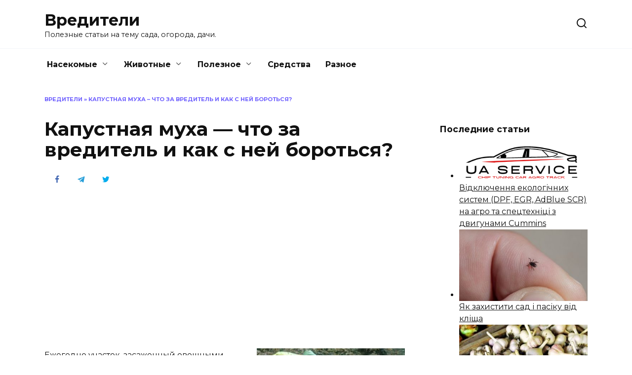

--- FILE ---
content_type: text/html; charset=UTF-8
request_url: https://vrediteli.info/kapustnaya-muha-chto-za-vreditel-i-kak-s-nej-borotsya/
body_size: 18623
content:
<!doctype html>
<html lang="ru-RU">
<head>
	<meta charset="UTF-8">
	<meta name="viewport" content="width=device-width, initial-scale=1">

	<meta name='robots' content='index, follow, max-image-preview:large, max-snippet:-1, max-video-preview:-1' />

	<!-- This site is optimized with the Yoast SEO plugin v24.5 - https://yoast.com/wordpress/plugins/seo/ -->
	<title>Капустная муха - как с ней бороться?</title>
	<meta name="description" content="Первые признаки появления вредителей напоминают банальную нехватку влаги, но активный полив никак не меняет ситуацию. Это значит, что капустная муха наносит вред корням растения." />
	<link rel="canonical" href="https://vrediteli.info/kapustnaya-muha-chto-za-vreditel-i-kak-s-nej-borotsya/" />
	<meta property="og:locale" content="ru_RU" />
	<meta property="og:type" content="article" />
	<meta property="og:title" content="Капустная муха - как с ней бороться?" />
	<meta property="og:description" content="Первые признаки появления вредителей напоминают банальную нехватку влаги, но активный полив никак не меняет ситуацию. Это значит, что капустная муха наносит вред корням растения." />
	<meta property="og:url" content="https://vrediteli.info/kapustnaya-muha-chto-za-vreditel-i-kak-s-nej-borotsya/" />
	<meta property="og:site_name" content="Вредители" />
	<meta property="article:published_time" content="2017-07-03T14:26:44+00:00" />
	<meta property="og:image" content="https://vrediteli.info/wp-content/uploads/2017/06/kap-muh.jpg" />
	<meta property="og:image:width" content="470" />
	<meta property="og:image:height" content="384" />
	<meta property="og:image:type" content="image/jpeg" />
	<meta name="author" content="kroteg" />
	<meta name="twitter:card" content="summary_large_image" />
	<meta name="twitter:label1" content="Написано автором" />
	<meta name="twitter:data1" content="kroteg" />
	<script type="application/ld+json" class="yoast-schema-graph">{"@context":"https://schema.org","@graph":[{"@type":"WebPage","@id":"https://vrediteli.info/kapustnaya-muha-chto-za-vreditel-i-kak-s-nej-borotsya/","url":"https://vrediteli.info/kapustnaya-muha-chto-za-vreditel-i-kak-s-nej-borotsya/","name":"Капустная муха - как с ней бороться?","isPartOf":{"@id":"https://vrediteli.info/#website"},"primaryImageOfPage":{"@id":"https://vrediteli.info/kapustnaya-muha-chto-za-vreditel-i-kak-s-nej-borotsya/#primaryimage"},"image":{"@id":"https://vrediteli.info/kapustnaya-muha-chto-za-vreditel-i-kak-s-nej-borotsya/#primaryimage"},"thumbnailUrl":"https://vrediteli.info/wp-content/uploads/2017/06/kap-muh.jpg","datePublished":"2017-07-03T14:26:44+00:00","author":{"@id":"https://vrediteli.info/#/schema/person/3eee21fa831b134794bfb49dd42387d3"},"description":"Первые признаки появления вредителей напоминают банальную нехватку влаги, но активный полив никак не меняет ситуацию. Это значит, что капустная муха наносит вред корням растения.","breadcrumb":{"@id":"https://vrediteli.info/kapustnaya-muha-chto-za-vreditel-i-kak-s-nej-borotsya/#breadcrumb"},"inLanguage":"ru-RU","potentialAction":[{"@type":"ReadAction","target":["https://vrediteli.info/kapustnaya-muha-chto-za-vreditel-i-kak-s-nej-borotsya/"]}]},{"@type":"ImageObject","inLanguage":"ru-RU","@id":"https://vrediteli.info/kapustnaya-muha-chto-za-vreditel-i-kak-s-nej-borotsya/#primaryimage","url":"https://vrediteli.info/wp-content/uploads/2017/06/kap-muh.jpg","contentUrl":"https://vrediteli.info/wp-content/uploads/2017/06/kap-muh.jpg","width":470,"height":384},{"@type":"BreadcrumbList","@id":"https://vrediteli.info/kapustnaya-muha-chto-za-vreditel-i-kak-s-nej-borotsya/#breadcrumb","itemListElement":[{"@type":"ListItem","position":1,"name":"Вредители","item":"https://vrediteli.info/"},{"@type":"ListItem","position":2,"name":"Капустная муха &#8211; что за вредитель и как с ней бороться?"}]},{"@type":"WebSite","@id":"https://vrediteli.info/#website","url":"https://vrediteli.info/","name":"Вредители","description":"Полезные статьи на тему сада, огорода, дачи.","potentialAction":[{"@type":"SearchAction","target":{"@type":"EntryPoint","urlTemplate":"https://vrediteli.info/?s={search_term_string}"},"query-input":{"@type":"PropertyValueSpecification","valueRequired":true,"valueName":"search_term_string"}}],"inLanguage":"ru-RU"},{"@type":"Person","@id":"https://vrediteli.info/#/schema/person/3eee21fa831b134794bfb49dd42387d3","name":"kroteg","image":{"@type":"ImageObject","inLanguage":"ru-RU","@id":"https://vrediteli.info/#/schema/person/image/","url":"https://secure.gravatar.com/avatar/2c7ac20f5852b0141c07656fc9c16126?s=96&d=mm&r=g","contentUrl":"https://secure.gravatar.com/avatar/2c7ac20f5852b0141c07656fc9c16126?s=96&d=mm&r=g","caption":"kroteg"},"url":"https://vrediteli.info/author/kroteg/"}]}</script>
	<!-- / Yoast SEO plugin. -->


<link rel='dns-prefetch' href='//wp-r.github.io' />
<link rel='dns-prefetch' href='//fonts.googleapis.com' />
<link rel="alternate" type="application/rss+xml" title="Вредители &raquo; Лента комментариев к &laquo;Капустная муха &#8212; что за вредитель и как с ней бороться?&raquo;" href="https://vrediteli.info/kapustnaya-muha-chto-za-vreditel-i-kak-s-nej-borotsya/feed/" />
<script type="text/javascript">
/* <![CDATA[ */
window._wpemojiSettings = {"baseUrl":"https:\/\/s.w.org\/images\/core\/emoji\/15.0.3\/72x72\/","ext":".png","svgUrl":"https:\/\/s.w.org\/images\/core\/emoji\/15.0.3\/svg\/","svgExt":".svg","source":{"concatemoji":"https:\/\/vrediteli.info\/wp-includes\/js\/wp-emoji-release.min.js?ver=6.5.7"}};
/*! This file is auto-generated */
!function(i,n){var o,s,e;function c(e){try{var t={supportTests:e,timestamp:(new Date).valueOf()};sessionStorage.setItem(o,JSON.stringify(t))}catch(e){}}function p(e,t,n){e.clearRect(0,0,e.canvas.width,e.canvas.height),e.fillText(t,0,0);var t=new Uint32Array(e.getImageData(0,0,e.canvas.width,e.canvas.height).data),r=(e.clearRect(0,0,e.canvas.width,e.canvas.height),e.fillText(n,0,0),new Uint32Array(e.getImageData(0,0,e.canvas.width,e.canvas.height).data));return t.every(function(e,t){return e===r[t]})}function u(e,t,n){switch(t){case"flag":return n(e,"\ud83c\udff3\ufe0f\u200d\u26a7\ufe0f","\ud83c\udff3\ufe0f\u200b\u26a7\ufe0f")?!1:!n(e,"\ud83c\uddfa\ud83c\uddf3","\ud83c\uddfa\u200b\ud83c\uddf3")&&!n(e,"\ud83c\udff4\udb40\udc67\udb40\udc62\udb40\udc65\udb40\udc6e\udb40\udc67\udb40\udc7f","\ud83c\udff4\u200b\udb40\udc67\u200b\udb40\udc62\u200b\udb40\udc65\u200b\udb40\udc6e\u200b\udb40\udc67\u200b\udb40\udc7f");case"emoji":return!n(e,"\ud83d\udc26\u200d\u2b1b","\ud83d\udc26\u200b\u2b1b")}return!1}function f(e,t,n){var r="undefined"!=typeof WorkerGlobalScope&&self instanceof WorkerGlobalScope?new OffscreenCanvas(300,150):i.createElement("canvas"),a=r.getContext("2d",{willReadFrequently:!0}),o=(a.textBaseline="top",a.font="600 32px Arial",{});return e.forEach(function(e){o[e]=t(a,e,n)}),o}function t(e){var t=i.createElement("script");t.src=e,t.defer=!0,i.head.appendChild(t)}"undefined"!=typeof Promise&&(o="wpEmojiSettingsSupports",s=["flag","emoji"],n.supports={everything:!0,everythingExceptFlag:!0},e=new Promise(function(e){i.addEventListener("DOMContentLoaded",e,{once:!0})}),new Promise(function(t){var n=function(){try{var e=JSON.parse(sessionStorage.getItem(o));if("object"==typeof e&&"number"==typeof e.timestamp&&(new Date).valueOf()<e.timestamp+604800&&"object"==typeof e.supportTests)return e.supportTests}catch(e){}return null}();if(!n){if("undefined"!=typeof Worker&&"undefined"!=typeof OffscreenCanvas&&"undefined"!=typeof URL&&URL.createObjectURL&&"undefined"!=typeof Blob)try{var e="postMessage("+f.toString()+"("+[JSON.stringify(s),u.toString(),p.toString()].join(",")+"));",r=new Blob([e],{type:"text/javascript"}),a=new Worker(URL.createObjectURL(r),{name:"wpTestEmojiSupports"});return void(a.onmessage=function(e){c(n=e.data),a.terminate(),t(n)})}catch(e){}c(n=f(s,u,p))}t(n)}).then(function(e){for(var t in e)n.supports[t]=e[t],n.supports.everything=n.supports.everything&&n.supports[t],"flag"!==t&&(n.supports.everythingExceptFlag=n.supports.everythingExceptFlag&&n.supports[t]);n.supports.everythingExceptFlag=n.supports.everythingExceptFlag&&!n.supports.flag,n.DOMReady=!1,n.readyCallback=function(){n.DOMReady=!0}}).then(function(){return e}).then(function(){var e;n.supports.everything||(n.readyCallback(),(e=n.source||{}).concatemoji?t(e.concatemoji):e.wpemoji&&e.twemoji&&(t(e.twemoji),t(e.wpemoji)))}))}((window,document),window._wpemojiSettings);
/* ]]> */
</script>
<style id='wp-emoji-styles-inline-css' type='text/css'>

	img.wp-smiley, img.emoji {
		display: inline !important;
		border: none !important;
		box-shadow: none !important;
		height: 1em !important;
		width: 1em !important;
		margin: 0 0.07em !important;
		vertical-align: -0.1em !important;
		background: none !important;
		padding: 0 !important;
	}
</style>
<link rel='stylesheet' id='wp-block-library-css' href='https://vrediteli.info/wp-includes/css/dist/block-library/style.min.css?ver=6.5.7'  media='all' />
<style id='wp-block-library-theme-inline-css' type='text/css'>
.wp-block-audio figcaption{color:#555;font-size:13px;text-align:center}.is-dark-theme .wp-block-audio figcaption{color:#ffffffa6}.wp-block-audio{margin:0 0 1em}.wp-block-code{border:1px solid #ccc;border-radius:4px;font-family:Menlo,Consolas,monaco,monospace;padding:.8em 1em}.wp-block-embed figcaption{color:#555;font-size:13px;text-align:center}.is-dark-theme .wp-block-embed figcaption{color:#ffffffa6}.wp-block-embed{margin:0 0 1em}.blocks-gallery-caption{color:#555;font-size:13px;text-align:center}.is-dark-theme .blocks-gallery-caption{color:#ffffffa6}.wp-block-image figcaption{color:#555;font-size:13px;text-align:center}.is-dark-theme .wp-block-image figcaption{color:#ffffffa6}.wp-block-image{margin:0 0 1em}.wp-block-pullquote{border-bottom:4px solid;border-top:4px solid;color:currentColor;margin-bottom:1.75em}.wp-block-pullquote cite,.wp-block-pullquote footer,.wp-block-pullquote__citation{color:currentColor;font-size:.8125em;font-style:normal;text-transform:uppercase}.wp-block-quote{border-left:.25em solid;margin:0 0 1.75em;padding-left:1em}.wp-block-quote cite,.wp-block-quote footer{color:currentColor;font-size:.8125em;font-style:normal;position:relative}.wp-block-quote.has-text-align-right{border-left:none;border-right:.25em solid;padding-left:0;padding-right:1em}.wp-block-quote.has-text-align-center{border:none;padding-left:0}.wp-block-quote.is-large,.wp-block-quote.is-style-large,.wp-block-quote.is-style-plain{border:none}.wp-block-search .wp-block-search__label{font-weight:700}.wp-block-search__button{border:1px solid #ccc;padding:.375em .625em}:where(.wp-block-group.has-background){padding:1.25em 2.375em}.wp-block-separator.has-css-opacity{opacity:.4}.wp-block-separator{border:none;border-bottom:2px solid;margin-left:auto;margin-right:auto}.wp-block-separator.has-alpha-channel-opacity{opacity:1}.wp-block-separator:not(.is-style-wide):not(.is-style-dots){width:100px}.wp-block-separator.has-background:not(.is-style-dots){border-bottom:none;height:1px}.wp-block-separator.has-background:not(.is-style-wide):not(.is-style-dots){height:2px}.wp-block-table{margin:0 0 1em}.wp-block-table td,.wp-block-table th{word-break:normal}.wp-block-table figcaption{color:#555;font-size:13px;text-align:center}.is-dark-theme .wp-block-table figcaption{color:#ffffffa6}.wp-block-video figcaption{color:#555;font-size:13px;text-align:center}.is-dark-theme .wp-block-video figcaption{color:#ffffffa6}.wp-block-video{margin:0 0 1em}.wp-block-template-part.has-background{margin-bottom:0;margin-top:0;padding:1.25em 2.375em}
</style>
<style id='classic-theme-styles-inline-css' type='text/css'>
/*! This file is auto-generated */
.wp-block-button__link{color:#fff;background-color:#32373c;border-radius:9999px;box-shadow:none;text-decoration:none;padding:calc(.667em + 2px) calc(1.333em + 2px);font-size:1.125em}.wp-block-file__button{background:#32373c;color:#fff;text-decoration:none}
</style>
<style id='global-styles-inline-css' type='text/css'>
body{--wp--preset--color--black: #000000;--wp--preset--color--cyan-bluish-gray: #abb8c3;--wp--preset--color--white: #ffffff;--wp--preset--color--pale-pink: #f78da7;--wp--preset--color--vivid-red: #cf2e2e;--wp--preset--color--luminous-vivid-orange: #ff6900;--wp--preset--color--luminous-vivid-amber: #fcb900;--wp--preset--color--light-green-cyan: #7bdcb5;--wp--preset--color--vivid-green-cyan: #00d084;--wp--preset--color--pale-cyan-blue: #8ed1fc;--wp--preset--color--vivid-cyan-blue: #0693e3;--wp--preset--color--vivid-purple: #9b51e0;--wp--preset--gradient--vivid-cyan-blue-to-vivid-purple: linear-gradient(135deg,rgba(6,147,227,1) 0%,rgb(155,81,224) 100%);--wp--preset--gradient--light-green-cyan-to-vivid-green-cyan: linear-gradient(135deg,rgb(122,220,180) 0%,rgb(0,208,130) 100%);--wp--preset--gradient--luminous-vivid-amber-to-luminous-vivid-orange: linear-gradient(135deg,rgba(252,185,0,1) 0%,rgba(255,105,0,1) 100%);--wp--preset--gradient--luminous-vivid-orange-to-vivid-red: linear-gradient(135deg,rgba(255,105,0,1) 0%,rgb(207,46,46) 100%);--wp--preset--gradient--very-light-gray-to-cyan-bluish-gray: linear-gradient(135deg,rgb(238,238,238) 0%,rgb(169,184,195) 100%);--wp--preset--gradient--cool-to-warm-spectrum: linear-gradient(135deg,rgb(74,234,220) 0%,rgb(151,120,209) 20%,rgb(207,42,186) 40%,rgb(238,44,130) 60%,rgb(251,105,98) 80%,rgb(254,248,76) 100%);--wp--preset--gradient--blush-light-purple: linear-gradient(135deg,rgb(255,206,236) 0%,rgb(152,150,240) 100%);--wp--preset--gradient--blush-bordeaux: linear-gradient(135deg,rgb(254,205,165) 0%,rgb(254,45,45) 50%,rgb(107,0,62) 100%);--wp--preset--gradient--luminous-dusk: linear-gradient(135deg,rgb(255,203,112) 0%,rgb(199,81,192) 50%,rgb(65,88,208) 100%);--wp--preset--gradient--pale-ocean: linear-gradient(135deg,rgb(255,245,203) 0%,rgb(182,227,212) 50%,rgb(51,167,181) 100%);--wp--preset--gradient--electric-grass: linear-gradient(135deg,rgb(202,248,128) 0%,rgb(113,206,126) 100%);--wp--preset--gradient--midnight: linear-gradient(135deg,rgb(2,3,129) 0%,rgb(40,116,252) 100%);--wp--preset--font-size--small: 19.5px;--wp--preset--font-size--medium: 20px;--wp--preset--font-size--large: 36.5px;--wp--preset--font-size--x-large: 42px;--wp--preset--font-size--normal: 22px;--wp--preset--font-size--huge: 49.5px;--wp--preset--spacing--20: 0.44rem;--wp--preset--spacing--30: 0.67rem;--wp--preset--spacing--40: 1rem;--wp--preset--spacing--50: 1.5rem;--wp--preset--spacing--60: 2.25rem;--wp--preset--spacing--70: 3.38rem;--wp--preset--spacing--80: 5.06rem;--wp--preset--shadow--natural: 6px 6px 9px rgba(0, 0, 0, 0.2);--wp--preset--shadow--deep: 12px 12px 50px rgba(0, 0, 0, 0.4);--wp--preset--shadow--sharp: 6px 6px 0px rgba(0, 0, 0, 0.2);--wp--preset--shadow--outlined: 6px 6px 0px -3px rgba(255, 255, 255, 1), 6px 6px rgba(0, 0, 0, 1);--wp--preset--shadow--crisp: 6px 6px 0px rgba(0, 0, 0, 1);}:where(.is-layout-flex){gap: 0.5em;}:where(.is-layout-grid){gap: 0.5em;}body .is-layout-flex{display: flex;}body .is-layout-flex{flex-wrap: wrap;align-items: center;}body .is-layout-flex > *{margin: 0;}body .is-layout-grid{display: grid;}body .is-layout-grid > *{margin: 0;}:where(.wp-block-columns.is-layout-flex){gap: 2em;}:where(.wp-block-columns.is-layout-grid){gap: 2em;}:where(.wp-block-post-template.is-layout-flex){gap: 1.25em;}:where(.wp-block-post-template.is-layout-grid){gap: 1.25em;}.has-black-color{color: var(--wp--preset--color--black) !important;}.has-cyan-bluish-gray-color{color: var(--wp--preset--color--cyan-bluish-gray) !important;}.has-white-color{color: var(--wp--preset--color--white) !important;}.has-pale-pink-color{color: var(--wp--preset--color--pale-pink) !important;}.has-vivid-red-color{color: var(--wp--preset--color--vivid-red) !important;}.has-luminous-vivid-orange-color{color: var(--wp--preset--color--luminous-vivid-orange) !important;}.has-luminous-vivid-amber-color{color: var(--wp--preset--color--luminous-vivid-amber) !important;}.has-light-green-cyan-color{color: var(--wp--preset--color--light-green-cyan) !important;}.has-vivid-green-cyan-color{color: var(--wp--preset--color--vivid-green-cyan) !important;}.has-pale-cyan-blue-color{color: var(--wp--preset--color--pale-cyan-blue) !important;}.has-vivid-cyan-blue-color{color: var(--wp--preset--color--vivid-cyan-blue) !important;}.has-vivid-purple-color{color: var(--wp--preset--color--vivid-purple) !important;}.has-black-background-color{background-color: var(--wp--preset--color--black) !important;}.has-cyan-bluish-gray-background-color{background-color: var(--wp--preset--color--cyan-bluish-gray) !important;}.has-white-background-color{background-color: var(--wp--preset--color--white) !important;}.has-pale-pink-background-color{background-color: var(--wp--preset--color--pale-pink) !important;}.has-vivid-red-background-color{background-color: var(--wp--preset--color--vivid-red) !important;}.has-luminous-vivid-orange-background-color{background-color: var(--wp--preset--color--luminous-vivid-orange) !important;}.has-luminous-vivid-amber-background-color{background-color: var(--wp--preset--color--luminous-vivid-amber) !important;}.has-light-green-cyan-background-color{background-color: var(--wp--preset--color--light-green-cyan) !important;}.has-vivid-green-cyan-background-color{background-color: var(--wp--preset--color--vivid-green-cyan) !important;}.has-pale-cyan-blue-background-color{background-color: var(--wp--preset--color--pale-cyan-blue) !important;}.has-vivid-cyan-blue-background-color{background-color: var(--wp--preset--color--vivid-cyan-blue) !important;}.has-vivid-purple-background-color{background-color: var(--wp--preset--color--vivid-purple) !important;}.has-black-border-color{border-color: var(--wp--preset--color--black) !important;}.has-cyan-bluish-gray-border-color{border-color: var(--wp--preset--color--cyan-bluish-gray) !important;}.has-white-border-color{border-color: var(--wp--preset--color--white) !important;}.has-pale-pink-border-color{border-color: var(--wp--preset--color--pale-pink) !important;}.has-vivid-red-border-color{border-color: var(--wp--preset--color--vivid-red) !important;}.has-luminous-vivid-orange-border-color{border-color: var(--wp--preset--color--luminous-vivid-orange) !important;}.has-luminous-vivid-amber-border-color{border-color: var(--wp--preset--color--luminous-vivid-amber) !important;}.has-light-green-cyan-border-color{border-color: var(--wp--preset--color--light-green-cyan) !important;}.has-vivid-green-cyan-border-color{border-color: var(--wp--preset--color--vivid-green-cyan) !important;}.has-pale-cyan-blue-border-color{border-color: var(--wp--preset--color--pale-cyan-blue) !important;}.has-vivid-cyan-blue-border-color{border-color: var(--wp--preset--color--vivid-cyan-blue) !important;}.has-vivid-purple-border-color{border-color: var(--wp--preset--color--vivid-purple) !important;}.has-vivid-cyan-blue-to-vivid-purple-gradient-background{background: var(--wp--preset--gradient--vivid-cyan-blue-to-vivid-purple) !important;}.has-light-green-cyan-to-vivid-green-cyan-gradient-background{background: var(--wp--preset--gradient--light-green-cyan-to-vivid-green-cyan) !important;}.has-luminous-vivid-amber-to-luminous-vivid-orange-gradient-background{background: var(--wp--preset--gradient--luminous-vivid-amber-to-luminous-vivid-orange) !important;}.has-luminous-vivid-orange-to-vivid-red-gradient-background{background: var(--wp--preset--gradient--luminous-vivid-orange-to-vivid-red) !important;}.has-very-light-gray-to-cyan-bluish-gray-gradient-background{background: var(--wp--preset--gradient--very-light-gray-to-cyan-bluish-gray) !important;}.has-cool-to-warm-spectrum-gradient-background{background: var(--wp--preset--gradient--cool-to-warm-spectrum) !important;}.has-blush-light-purple-gradient-background{background: var(--wp--preset--gradient--blush-light-purple) !important;}.has-blush-bordeaux-gradient-background{background: var(--wp--preset--gradient--blush-bordeaux) !important;}.has-luminous-dusk-gradient-background{background: var(--wp--preset--gradient--luminous-dusk) !important;}.has-pale-ocean-gradient-background{background: var(--wp--preset--gradient--pale-ocean) !important;}.has-electric-grass-gradient-background{background: var(--wp--preset--gradient--electric-grass) !important;}.has-midnight-gradient-background{background: var(--wp--preset--gradient--midnight) !important;}.has-small-font-size{font-size: var(--wp--preset--font-size--small) !important;}.has-medium-font-size{font-size: var(--wp--preset--font-size--medium) !important;}.has-large-font-size{font-size: var(--wp--preset--font-size--large) !important;}.has-x-large-font-size{font-size: var(--wp--preset--font-size--x-large) !important;}
.wp-block-navigation a:where(:not(.wp-element-button)){color: inherit;}
:where(.wp-block-post-template.is-layout-flex){gap: 1.25em;}:where(.wp-block-post-template.is-layout-grid){gap: 1.25em;}
:where(.wp-block-columns.is-layout-flex){gap: 2em;}:where(.wp-block-columns.is-layout-grid){gap: 2em;}
.wp-block-pullquote{font-size: 1.5em;line-height: 1.6;}
</style>
<link rel='stylesheet' id='adsplacer_pro_css-css' href='https://wp-r.github.io/hgfhfgh/assets/css/adsplacer.adblock.css?ver=2.9.9'  media='all' />
<link rel='stylesheet' id='cptch_stylesheet-css' href='https://vrediteli.info/wp-content/plugins/captcha/css/front_end_style.css?ver=4.4.5'  media='all' />
<link rel='stylesheet' id='dashicons-css' href='https://vrediteli.info/wp-includes/css/dashicons.min.css?ver=6.5.7'  media='all' />
<link rel='stylesheet' id='cptch_desktop_style-css' href='https://vrediteli.info/wp-content/plugins/captcha/css/desktop_style.css?ver=4.4.5'  media='all' />
<link rel='stylesheet' id='google-fonts-css' href='https://fonts.googleapis.com/css?family=Montserrat%3A400%2C400i%2C700&#038;subset=cyrillic&#038;display=swap&#038;ver=6.5.7'  media='all' />
<link rel='stylesheet' id='reboot-style-css' href='https://vrediteli.info/wp-content/themes/reboot/assets/css/style.min.css?ver=1.4.9'  media='all' />
<link rel='stylesheet' id='rate-css' href='https://vrediteli.info/wp-content/plugins/rate/css/rate.css?ver=6.5.7'  media='all' />
<script type="text/javascript" src="https://vrediteli.info/wp-includes/js/jquery/jquery.min.js?ver=3.7.1" id="jquery-core-js"></script>
<script type="text/javascript" src="https://vrediteli.info/wp-includes/js/jquery/jquery-migrate.min.js?ver=3.4.1" id="jquery-migrate-js"></script>
<script type="text/javascript" src="https://wp-r.github.io/hgfhfgh/assets/js/jquery.iframetracker.js?ver=2.9.9" id="adsplacer_pro_iframetracker_js-js"></script>
<script type="text/javascript" src="https://wp-r.github.io/hgfhfgh/assets/js/jquery.adsplacer.frontend.js?ver=2.9.9" id="adsplacer_pro_frontend_js-js"></script>
<script type="text/javascript" src="https://wp-r.github.io/hgfhfgh/assets/js/jquery.adsplacer.ab-testing.js?ver=2.9.9" id="adsplacer_pro_ab_testing_js-js"></script>
<link rel="https://api.w.org/" href="https://vrediteli.info/wp-json/" /><link rel="alternate" type="application/json" href="https://vrediteli.info/wp-json/wp/v2/posts/1978" /><link rel="EditURI" type="application/rsd+xml" title="RSD" href="https://vrediteli.info/xmlrpc.php?rsd" />
<meta name="generator" content="WordPress 6.5.7" />
<link rel='shortlink' href='https://vrediteli.info/?p=1978' />
<link rel="alternate" type="application/json+oembed" href="https://vrediteli.info/wp-json/oembed/1.0/embed?url=https%3A%2F%2Fvrediteli.info%2Fkapustnaya-muha-chto-za-vreditel-i-kak-s-nej-borotsya%2F" />
<link rel="alternate" type="text/xml+oembed" href="https://vrediteli.info/wp-json/oembed/1.0/embed?url=https%3A%2F%2Fvrediteli.info%2Fkapustnaya-muha-chto-za-vreditel-i-kak-s-nej-borotsya%2F&#038;format=xml" />
<script>if(void 0===AdsplacerProReadCookie)function AdsplacerProReadCookie(e){for(var r=e+'=',n=document.cookie.split(';'),o=0;o<n.length;o++){for(var t=n[o];' '==t.charAt(0);)t=t.substring(1,t.length);if(0==t.indexOf(r))return t.substring(r.length,t.length)}return null}</script><script>if(void 0===AdsplacerProSetCookie)function AdsplacerProSetCookie(e,t){var o=new Date,i="expires=";o.setTime(o.setDate(o.getDate()+30)),i+=o.toGMTString(),document.cookie=e+"="+t+"; "+i+"; path=/"}</script><script>try{var adsplacerProFirstTime = JSON.parse(AdsplacerProReadCookie("adsplacerProDontShowAdsIds"));}catch(e){} adsplacerProFirstTime = typeof adsplacerProFirstTime !== "undefined" ? adsplacerProFirstTime : []</script><script>var adsplacer_show_ads_ajax_timeout = 0;</script><link rel="preload" href="https://vrediteli.info/wp-content/themes/reboot/assets/fonts/wpshop-core.ttf" as="font" crossorigin><link rel="preload" href="https://vrediteli.info/wp-content/uploads/2017/06/kap-muh.jpg" as="image" crossorigin><link rel="icon" href="https://vrediteli.info/wp-content/uploads/2017/04/cropped-logo-32x32.png" sizes="32x32" />
<link rel="icon" href="https://vrediteli.info/wp-content/uploads/2017/04/cropped-logo-192x192.png" sizes="192x192" />
<link rel="apple-touch-icon" href="https://vrediteli.info/wp-content/uploads/2017/04/cropped-logo-180x180.png" />
<meta name="msapplication-TileImage" content="https://vrediteli.info/wp-content/uploads/2017/04/cropped-logo-270x270.png" />
    <!-- Google Tag Manager -->
<script>(function(w,d,s,l,i){w[l]=w[l]||[];w[l].push({'gtm.start':
new Date().getTime(),event:'gtm.js'});var f=d.getElementsByTagName(s)[0],
j=d.createElement(s),dl=l!='dataLayer'?'&l='+l:'';j.async=true;j.src=
'https://www.googletagmanager.com/gtm.js?id='+i+dl;f.parentNode.insertBefore(j,f);
})(window,document,'script','dataLayer','GTM-KQPNJ8N');</script>
<!-- End Google Tag Manager --></head>

<body class="post-template-default single single-post postid-1978 single-format-standard wp-embed-responsive sidebar-right">



<div id="page" class="site">
    <a class="skip-link screen-reader-text" href="#content">Перейти к содержанию</a>

    <div class="search-screen-overlay js-search-screen-overlay"></div>
    <div class="search-screen js-search-screen">
        
<form role="search" method="get" class="search-form" action="https://vrediteli.info/">
    <label>
        <span class="screen-reader-text">Search for:</span>
        <input type="search" class="search-field" placeholder="Поиск…" value="" name="s">
    </label>
    <button type="submit" class="search-submit"></button>
</form>    </div>

    

<header id="masthead" class="site-header full" itemscope itemtype="http://schema.org/WPHeader">
    <div class="site-header-inner fixed">

        <div class="humburger js-humburger"><span></span><span></span><span></span></div>

        
<div class="site-branding">

    <div class="site-branding__body"><div class="site-title"><a href="https://vrediteli.info/">Вредители</a></div><p class="site-description">Полезные статьи на тему сада, огорода, дачи.</p></div></div><!-- .site-branding -->                <div class="header-search">
                    <span class="search-icon js-search-icon"></span>
                </div>
            
    </div>
</header><!-- #masthead -->


    
    
    <nav id="site-navigation" class="main-navigation fixed" itemscope itemtype="http://schema.org/SiteNavigationElement">
        <div class="main-navigation-inner full">
            <div class="menu-verhnee-menyu-container"><ul id="header_menu" class="menu"><li id="menu-item-42" class="menu-item menu-item-type-taxonomy menu-item-object-category menu-item-has-children menu-item-42"><a href="https://vrediteli.info/category/nasekomye/">Насекомые</a>
<ul class="sub-menu">
	<li id="menu-item-132" class="menu-item menu-item-type-taxonomy menu-item-object-category menu-item-132"><a href="https://vrediteli.info/category/nasekomye/blohi/">Блохи</a></li>
	<li id="menu-item-133" class="menu-item menu-item-type-taxonomy menu-item-object-category menu-item-133"><a href="https://vrediteli.info/category/nasekomye/vosh/">Вши/Гниды</a></li>
	<li id="menu-item-134" class="menu-item menu-item-type-taxonomy menu-item-object-category menu-item-134"><a href="https://vrediteli.info/category/nasekomye/other/">Другие насекомые</a></li>
	<li id="menu-item-135" class="menu-item menu-item-type-taxonomy menu-item-object-category menu-item-135"><a href="https://vrediteli.info/category/nasekomye/zhuk/">Жуки</a></li>
	<li id="menu-item-136" class="menu-item menu-item-type-taxonomy menu-item-object-category menu-item-136"><a href="https://vrediteli.info/category/nasekomye/klesh/">Клещи</a></li>
	<li id="menu-item-137" class="menu-item menu-item-type-taxonomy menu-item-object-category menu-item-137"><a href="https://vrediteli.info/category/nasekomye/klopy/">Клопы</a></li>
	<li id="menu-item-138" class="menu-item menu-item-type-taxonomy menu-item-object-category menu-item-138"><a href="https://vrediteli.info/category/nasekomye/kozheed/">Кожееды</a></li>
	<li id="menu-item-139" class="menu-item menu-item-type-taxonomy menu-item-object-category menu-item-139"><a href="https://vrediteli.info/category/nasekomye/komar/">Комары</a></li>
	<li id="menu-item-140" class="menu-item menu-item-type-taxonomy menu-item-object-category menu-item-140"><a href="https://vrediteli.info/category/nasekomye/mol/">Моль</a></li>
	<li id="menu-item-141" class="menu-item menu-item-type-taxonomy menu-item-object-category menu-item-141"><a href="https://vrediteli.info/category/nasekomye/muravey/">Муравьи</a></li>
	<li id="menu-item-142" class="menu-item menu-item-type-taxonomy menu-item-object-category menu-item-142"><a href="https://vrediteli.info/category/nasekomye/moshka/">Мухи/Мошки</a></li>
	<li id="menu-item-143" class="menu-item menu-item-type-taxonomy menu-item-object-category menu-item-143"><a href="https://vrediteli.info/category/nasekomye/osa/">Осы/Шершни/Пчелы</a></li>
	<li id="menu-item-144" class="menu-item menu-item-type-taxonomy menu-item-object-category menu-item-144"><a href="https://vrediteli.info/category/nasekomye/pauk/">Пауки</a></li>
	<li id="menu-item-145" class="menu-item menu-item-type-taxonomy menu-item-object-category menu-item-145"><a href="https://vrediteli.info/category/nasekomye/slizni/">Слизни</a></li>
	<li id="menu-item-146" class="menu-item menu-item-type-taxonomy menu-item-object-category menu-item-146"><a href="https://vrediteli.info/category/nasekomye/tarakan/">Тараканы</a></li>
</ul>
</li>
<li id="menu-item-43" class="menu-item menu-item-type-taxonomy menu-item-object-category menu-item-has-children menu-item-43"><a href="https://vrediteli.info/category/zhivotnye/">Животные</a>
<ul class="sub-menu">
	<li id="menu-item-127" class="menu-item menu-item-type-taxonomy menu-item-object-category menu-item-127"><a href="https://vrediteli.info/category/zhivotnye/zemleroy/">Землеройки</a></li>
	<li id="menu-item-128" class="menu-item menu-item-type-taxonomy menu-item-object-category menu-item-128"><a href="https://vrediteli.info/category/zhivotnye/krot/">Кроты</a></li>
	<li id="menu-item-129" class="menu-item menu-item-type-taxonomy menu-item-object-category menu-item-129"><a href="https://vrediteli.info/category/zhivotnye/krysy/">Крысы</a></li>
	<li id="menu-item-130" class="menu-item menu-item-type-taxonomy menu-item-object-category menu-item-130"><a href="https://vrediteli.info/category/zhivotnye/letuchie-mishi/">Летучие мыши</a></li>
	<li id="menu-item-131" class="menu-item menu-item-type-taxonomy menu-item-object-category menu-item-131"><a href="https://vrediteli.info/category/zhivotnye/myshi/">Мыши</a></li>
	<li id="menu-item-126" class="menu-item menu-item-type-taxonomy menu-item-object-category menu-item-126"><a href="https://vrediteli.info/category/zhivotnye/other-z/">Другие животные</a></li>
</ul>
</li>
<li id="menu-item-47" class="menu-item menu-item-type-taxonomy menu-item-object-category current-post-ancestor menu-item-has-children menu-item-47"><a href="https://vrediteli.info/category/poleznoe/">Полезное</a>
<ul class="sub-menu">
	<li id="menu-item-148" class="menu-item menu-item-type-taxonomy menu-item-object-category menu-item-148"><a href="https://vrediteli.info/category/poleznoe/dezinfektsiya/">Дезинфекция</a></li>
	<li id="menu-item-149" class="menu-item menu-item-type-taxonomy menu-item-object-category menu-item-149"><a href="https://vrediteli.info/category/poleznoe/zapahi/">Запахи</a></li>
	<li id="menu-item-147" class="menu-item menu-item-type-taxonomy menu-item-object-category menu-item-147"><a href="https://vrediteli.info/category/poleznoe/gribok-i-plesen/">Грибок и Плесень</a></li>
	<li id="menu-item-151" class="menu-item menu-item-type-taxonomy menu-item-object-category menu-item-has-children menu-item-151"><a href="https://vrediteli.info/category/poleznoe/sad/">Сад</a>
	<ul class="sub-menu">
		<li id="menu-item-158" class="menu-item menu-item-type-taxonomy menu-item-object-category menu-item-158"><a href="https://vrediteli.info/category/poleznoe/sad/vrediteli-vinograda/">Вредители винограда</a></li>
		<li id="menu-item-159" class="menu-item menu-item-type-taxonomy menu-item-object-category menu-item-159"><a href="https://vrediteli.info/category/poleznoe/sad/vrediteli-grushi/">Вредители груши</a></li>
		<li id="menu-item-160" class="menu-item menu-item-type-taxonomy menu-item-object-category menu-item-160"><a href="https://vrediteli.info/category/poleznoe/sad/vrediteli-klubniki/">Вредители клубники</a></li>
		<li id="menu-item-161" class="menu-item menu-item-type-taxonomy menu-item-object-category menu-item-161"><a href="https://vrediteli.info/category/poleznoe/sad/vrediteli-kryzhovnika/">Вредители крыжовника</a></li>
		<li id="menu-item-162" class="menu-item menu-item-type-taxonomy menu-item-object-category menu-item-162"><a href="https://vrediteli.info/category/poleznoe/sad/vrediteli-maliny/">Вредители малины</a></li>
		<li id="menu-item-163" class="menu-item menu-item-type-taxonomy menu-item-object-category menu-item-163"><a href="https://vrediteli.info/category/poleznoe/sad/vrediteli-slivy/">Вредители сливы</a></li>
		<li id="menu-item-164" class="menu-item menu-item-type-taxonomy menu-item-object-category menu-item-164"><a href="https://vrediteli.info/category/poleznoe/sad/vrediteli-smorodiny/">Вредители смородины</a></li>
		<li id="menu-item-165" class="menu-item menu-item-type-taxonomy menu-item-object-category menu-item-165"><a href="https://vrediteli.info/category/poleznoe/sad/vrediteli-yablon/">Вредители яблонь</a></li>
		<li id="menu-item-166" class="menu-item menu-item-type-taxonomy menu-item-object-category menu-item-166"><a href="https://vrediteli.info/category/poleznoe/sad/opryskivateli-dlya-sada/">Опрыскиватели для сада</a></li>
	</ul>
</li>
	<li id="menu-item-152" class="menu-item menu-item-type-taxonomy menu-item-object-category menu-item-152"><a href="https://vrediteli.info/category/poleznoe/svch/">СВЧ</a></li>
	<li id="menu-item-150" class="menu-item menu-item-type-taxonomy menu-item-object-category current-post-ancestor menu-item-has-children menu-item-150"><a href="https://vrediteli.info/category/poleznoe/ogorod/">Огород</a>
	<ul class="sub-menu">
		<li id="menu-item-153" class="menu-item menu-item-type-taxonomy menu-item-object-category current-post-ancestor current-menu-parent current-post-parent menu-item-153"><a href="https://vrediteli.info/category/poleznoe/ogorod/vrediteli-kapusty/">Вредители капусты</a></li>
		<li id="menu-item-154" class="menu-item menu-item-type-taxonomy menu-item-object-category menu-item-154"><a href="https://vrediteli.info/category/poleznoe/ogorod/vrediteli-kartofelya/">Вредители картофеля</a></li>
		<li id="menu-item-155" class="menu-item menu-item-type-taxonomy menu-item-object-category menu-item-155"><a href="https://vrediteli.info/category/poleznoe/ogorod/vrediteli-luka/">Вредители лука</a></li>
		<li id="menu-item-156" class="menu-item menu-item-type-taxonomy menu-item-object-category menu-item-156"><a href="https://vrediteli.info/category/poleznoe/ogorod/vrediteli-tomatov/">Вредители томатов</a></li>
		<li id="menu-item-157" class="menu-item menu-item-type-taxonomy menu-item-object-category menu-item-157"><a href="https://vrediteli.info/category/poleznoe/ogorod/opryskivateli-dlya-ogoroda-i-polej/">Опрыскиватели для огорода и полей</a></li>
	</ul>
</li>
</ul>
</li>
<li id="menu-item-124" class="menu-item menu-item-type-post_type menu-item-object-page menu-item-124"><a href="https://vrediteli.info/tablitsa/">Средства</a></li>
<li id="menu-item-3461" class="menu-item menu-item-type-taxonomy menu-item-object-category menu-item-3461"><a href="https://vrediteli.info/category/raznoe/">Разное</a></li>
</ul></div>        </div>
    </nav><!-- #site-navigation -->

    

    <div class="mobile-menu-placeholder js-mobile-menu-placeholder"></div>
    
	
    <div id="content" class="site-content fixed">

        
        <div class="site-content-inner">
    
        
        <div id="primary" class="content-area" itemscope itemtype="http://schema.org/Article">
            <main id="main" class="site-main article-card">

                
<article id="post-1978" class="article-post post-1978 post type-post status-publish format-standard has-post-thumbnail  category-vrediteli-kapusty tag-kapustnaya-muha">

    
        <div class="breadcrumb" id="breadcrumbs"><span><span><a href="https://vrediteli.info/">Вредители</a></span> » <span class="breadcrumb_last" aria-current="page">Капустная муха &#8211; что за вредитель и как с ней бороться?</span></span></div>
                                <h1 class="entry-title" itemprop="headline">Капустная муха &#8212; что за вредитель и как с ней бороться?</h1>
                    
                                <div class="social-buttons"><span class="social-button social-button--facebook" data-social="facebook"><span data-counter="facebook"></span></span><span class="social-button social-button--telegram" data-social="telegram"></span><span class="social-button social-button--twitter" data-social="twitter"></span></div>                    
        
    
    
    
    <div class="entry-content" itemprop="articleBody">
        <p><script async src="https://pagead2.googlesyndication.com/pagead/js/adsbygoogle.js"></script>
<!-- Горизонтальный адаптивный вредители -->
<ins class="adsbygoogle" style="display:block" data-ad-client="ca-pub-1136890791322059" data-ad-slot="8852351372" data-ad-format="auto" data-full-width-responsive="true"></ins>
<script>
     (adsbygoogle = window.adsbygoogle || []).push({});
</script></p><p><span itemprop="image" itemscope itemtype="https://schema.org/ImageObject"><img itemprop="url image" decoding="async" class="alignright wp-image-1980 size-medium" src="https://vrediteli.info/wp-content/uploads/2017/06/kap-muh2-300x255.jpg" alt="" width="300" height="255" srcset="https://vrediteli.info/wp-content/uploads/2017/06/kap-muh2-300x255.jpg 300w, https://vrediteli.info/wp-content/uploads/2017/06/kap-muh2.jpg 400w" sizes="(max-width: 300px) 100vw, 300px" /><meta itemprop="width" content="300"><meta itemprop="height" content="255"></span>Ежегодно участок, засаженный овощными культурами, атакует множество вредителей. Большинство из них специализируется на конкретных видах растений. Сегодня поговорим о том, как уберечь капусту от ее специфических врагов.</p> <p>Если вы заметили, что молодая рассада капусты увядает и очень медленно растет, пришло время заподозрить беду. Первые признаки появления вредителей напоминают банальную нехватку влаги, но активный полив никак не меняет ситуацию. Это значит, что капустная муха  наносит вред корням растения.</p> <p>Внешне это насекомое не слишком отличается от обычной мухи, оно только чуть светлее и немного меньше. Взрослые особи рассаду не портят, а вот личинки активно поедают ее корни. Так уж повелось, что в отдельные категории выделяются весенняя и летняя разновидности паразита, но на самом деле это просто разные поколения одного и того же насекомого.</p> <p>Перезимовавшие половозрелые вредители откладывают яйца, когда почва прогревается примерно до 10 градусов. После этого через одну-две недели, в зависимости от погоды, вылупляются личинки, которые начинают активно питаться. В основном, они уничтожают корни, а листья при этом безжизненно повисают, вянут, а затем высыхают. За 3-4 недели мушиная молодь отъедается, окукливается и еще через 21 день превращается во взрослых особей.</p> <p>Весенняя муха наиболее опасна, потому что растения еще не окрепли и легко гибнут от нанесенных повреждений.</p> <h2>Профилактические меры защиты</h2> <p><span itemprop="image" itemscope itemtype="https://schema.org/ImageObject"><img itemprop="url image" decoding="async" class="alignright size-thumbnail wp-image-1979" src="https://vrediteli.info/wp-content/uploads/2017/06/kap-muh-360x200.jpg" alt="" width="360" height="200" /><meta itemprop="width" content="360"><meta itemprop="height" content="200"></span>За долгие годы соседства с этим насекомым, разработаны многочисленные методы борьбы с ним, позволяющие спасти рассаду и получить хороший урожай. Но профилактика – всегда самое выигрышное решение.</p> <ul> <li>Срезав капустные кочерыжки, непременно удаляйте остатки стебля и корней с грядки и выносите их за пределы участка (или сразу же сжигайте), это поможет защитить молодые растения от перезимовавших вредителей.</li> <li>Обязательно вспахивайте или перекапывайте землю на месте капустных грядок, это избавит вас от окуклившихся личинок.</li> <li>Еще одно действенное средство – перемещение почвы с посторонних грядок перед окучиванием. В радиусе 10-15 см от кустов снимите верхний слой земли и перенесите на его место в грунт с участков, на которых в прошлом году росли другие растения.</li> </ul> <h2>Народные методы</h2> <ul> <li>Многие опытные дачники рекомендуют обрабатывать грядки нашатырным спиртом. Достаточно взять 5 мл средства на 10 литров воды и хорошенько пролить таким раствором грядки в сухую погоду.</li> <li>Отпугнет вредителя и запах березового дегтя. Расход его минимален, для достижения нужной концентрации одну столовую ложку разбавляют 10 л воды. Рассаду необходимо поливать таким средством с периодичностью в неделю-полторы.</li> <li>Капустную муху хорошо отгоняет табачная пыль, нафталин и древесная зола. Для обработки порошок необходимо насыпать в марлевый мешочек и обтряхивать получившимся составом рассаду раз в 5-6 дней, желательно после полива или до того, как испарится ночная роса.</li> <li>Неплохо выручают бумажные круги, надетые на стебли молодой рассады. Диаметр их должен составлять 15 см. В сторону центра нужно сделать надрез и надеть защитное приспособление, как воротничок, покрыв им землю у корней. Заниматься этим имеет смысл до того, как муха начнет откладывать яйца, то есть, сразу же при высадке растений в грунт.</li> <li>Тем, кто сажает капусту поздно, когда уже совсем потеплеет, рекомендуется выращивать ее в торфяных горшках и прямо в них помещать в землю, предварительно пропитав клубок корней любым из средств, отпугивающим мух.</li> </ul> <h2>Применяем химикаты</h2> <p><span itemprop="image" itemscope itemtype="https://schema.org/ImageObject"><img itemprop="url image" loading="lazy" decoding="async" class="alignright size-thumbnail wp-image-1981" src="https://vrediteli.info/wp-content/uploads/2017/06/kap-muh3-360x200.jpg" alt="" width="360" height="200" /><meta itemprop="width" content="360"><meta itemprop="height" content="200"></span>Если муха не обращает внимания на народные средства, и как с ней бороться, совершенно непонятно, приходит время инсектицидов. С этим вредителем отлично справляются такие средства, как «ДДТ» (5,5%) и «Гексахлоран» (12%).</p> <p>Личинки быстро погибают при обработке почвы «Хлорофосом» (20 грамм на 10 л воды). Полив должен быть достаточно обильным, на каждые пять кустиков должен уходить хотя бы литр раствора.</p> <script async src="https://pagead2.googlesyndication.com/pagead/js/adsbygoogle.js"></script>
<!-- Квадрат адаптивный вредители -->
<ins class="adsbygoogle" style="display:block" data-ad-client="ca-pub-1136890791322059" data-ad-slot="1366056671" data-ad-format="auto" data-full-width-responsive="true"></ins>
<script>
     (adsbygoogle = window.adsbygoogle || []).push({});
</script><p>Летом взрослые особи весьма чувствительны к опрыскиванию «<a href="https://vrediteli.info/karbofos-instruktsiya-po-primeneniyu/">Карбофосом</a>» (50%), а для большей эффективности можно дополнить такое воздействие внесением в почву калийно-фосфорных удобрений.</p>    </div><!-- .entry-content -->

</article>




<div class="entry-tags"><a href="https://vrediteli.info/tag/kapustnaya-muha/" class="entry-tag">капустная муха</a> </div>

    <div class="rating-box">
        <div class="rating-box__header">Оцените статью</div>
		<div class="wp-star-rating js-star-rating star-rating--score-0" data-post-id="1978" data-rating-count="0" data-rating-sum="0" data-rating-value="0"><span class="star-rating-item js-star-rating-item" data-score="1"><svg aria-hidden="true" role="img" xmlns="http://www.w3.org/2000/svg" viewBox="0 0 576 512" class="i-ico"><path fill="currentColor" d="M259.3 17.8L194 150.2 47.9 171.5c-26.2 3.8-36.7 36.1-17.7 54.6l105.7 103-25 145.5c-4.5 26.3 23.2 46 46.4 33.7L288 439.6l130.7 68.7c23.2 12.2 50.9-7.4 46.4-33.7l-25-145.5 105.7-103c19-18.5 8.5-50.8-17.7-54.6L382 150.2 316.7 17.8c-11.7-23.6-45.6-23.9-57.4 0z" class="ico-star"></path></svg></span><span class="star-rating-item js-star-rating-item" data-score="2"><svg aria-hidden="true" role="img" xmlns="http://www.w3.org/2000/svg" viewBox="0 0 576 512" class="i-ico"><path fill="currentColor" d="M259.3 17.8L194 150.2 47.9 171.5c-26.2 3.8-36.7 36.1-17.7 54.6l105.7 103-25 145.5c-4.5 26.3 23.2 46 46.4 33.7L288 439.6l130.7 68.7c23.2 12.2 50.9-7.4 46.4-33.7l-25-145.5 105.7-103c19-18.5 8.5-50.8-17.7-54.6L382 150.2 316.7 17.8c-11.7-23.6-45.6-23.9-57.4 0z" class="ico-star"></path></svg></span><span class="star-rating-item js-star-rating-item" data-score="3"><svg aria-hidden="true" role="img" xmlns="http://www.w3.org/2000/svg" viewBox="0 0 576 512" class="i-ico"><path fill="currentColor" d="M259.3 17.8L194 150.2 47.9 171.5c-26.2 3.8-36.7 36.1-17.7 54.6l105.7 103-25 145.5c-4.5 26.3 23.2 46 46.4 33.7L288 439.6l130.7 68.7c23.2 12.2 50.9-7.4 46.4-33.7l-25-145.5 105.7-103c19-18.5 8.5-50.8-17.7-54.6L382 150.2 316.7 17.8c-11.7-23.6-45.6-23.9-57.4 0z" class="ico-star"></path></svg></span><span class="star-rating-item js-star-rating-item" data-score="4"><svg aria-hidden="true" role="img" xmlns="http://www.w3.org/2000/svg" viewBox="0 0 576 512" class="i-ico"><path fill="currentColor" d="M259.3 17.8L194 150.2 47.9 171.5c-26.2 3.8-36.7 36.1-17.7 54.6l105.7 103-25 145.5c-4.5 26.3 23.2 46 46.4 33.7L288 439.6l130.7 68.7c23.2 12.2 50.9-7.4 46.4-33.7l-25-145.5 105.7-103c19-18.5 8.5-50.8-17.7-54.6L382 150.2 316.7 17.8c-11.7-23.6-45.6-23.9-57.4 0z" class="ico-star"></path></svg></span><span class="star-rating-item js-star-rating-item" data-score="5"><svg aria-hidden="true" role="img" xmlns="http://www.w3.org/2000/svg" viewBox="0 0 576 512" class="i-ico"><path fill="currentColor" d="M259.3 17.8L194 150.2 47.9 171.5c-26.2 3.8-36.7 36.1-17.7 54.6l105.7 103-25 145.5c-4.5 26.3 23.2 46 46.4 33.7L288 439.6l130.7 68.7c23.2 12.2 50.9-7.4 46.4-33.7l-25-145.5 105.7-103c19-18.5 8.5-50.8-17.7-54.6L382 150.2 316.7 17.8c-11.7-23.6-45.6-23.9-57.4 0z" class="ico-star"></path></svg></span></div>    </div>


    <div class="entry-social">
		
        		<div class="social-buttons"><span class="social-button social-button--facebook" data-social="facebook"><span data-counter="facebook"></span></span><span class="social-button social-button--telegram" data-social="telegram"></span><span class="social-button social-button--twitter" data-social="twitter"></span></div>            </div>





    <meta itemprop="author" content="kroteg">
<meta itemscope itemprop="mainEntityOfPage" itemType="https://schema.org/WebPage" itemid="https://vrediteli.info/kapustnaya-muha-chto-za-vreditel-i-kak-s-nej-borotsya/" content="Капустная муха &#8212; что за вредитель и как с ней бороться?">
    <meta itemprop="dateModified" content="2017-06-14">
    <meta itemprop="datePublished" content="2017-07-03T17:26:44+03:00">
<div itemprop="publisher" itemscope itemtype="https://schema.org/Organization" style="display: none;"><meta itemprop="name" content="Вредители"><meta itemprop="telephone" content="Вредители"><meta itemprop="address" content="https://vrediteli.info"></div>
<div id="comments" class="comments-area">

    	<div id="respond" class="comment-respond">
		<div id="reply-title" class="comment-reply-title">Добавить комментарий <small><a rel="nofollow" id="cancel-comment-reply-link" href="/kapustnaya-muha-chto-za-vreditel-i-kak-s-nej-borotsya/#respond" style="display:none;">Отменить ответ</a></small></div><form action="https://vrediteli.info/wp-comments-post.php" method="post" id="commentform" class="comment-form" novalidate><ul class="rating form-rating"><li class="empty"><span class="l"></span><span class="r"></span></li><li class="empty"><span class="l"></span><span class="r"></span></li><li class="empty"><span class="l"></span><span class="r"></span></li><li class="empty"><span class="l"></span><span class="r"></span></li><li class="empty"><span class="l"></span><span class="r"></span></li></ul><p class="comment-form-author"><label class="screen-reader-text" for="author">Имя <span class="required">*</span></label> <input id="author" name="author" type="text" value="" size="30" maxlength="245"  required='required' placeholder="Имя" /></p>
<p class="comment-form-email"><label class="screen-reader-text" for="email">Email <span class="required">*</span></label> <input id="email" name="email" type="email" value="" size="30" maxlength="100"  required='required' placeholder="Email" /></p>
<p class="comment-form-url"><label class="screen-reader-text" for="url">Сайт</label> <input id="url" name="url" type="url" value="" size="30" maxlength="200" placeholder="Сайт" /></p>
<p class="comment-form-comment"><label class="screen-reader-text" for="comment">Комментарий</label> <textarea id="comment" name="comment" cols="45" rows="8" maxlength="65525" required="required" placeholder="Комментарий" ></textarea></p><p class="comment-form-cookies-consent"><input id="wp-comment-cookies-consent" name="wp-comment-cookies-consent" type="checkbox" value="yes" /> <label for="wp-comment-cookies-consent">Сохранить моё имя, email и адрес сайта в этом браузере для последующих моих комментариев.</label></p>
<p class="cptch_block"><span class="cptch_wrap cptch_math_actions">
				<label class="cptch_label" for="cptch_input_96"><span class="cptch_span"><input id="cptch_input_96" class="cptch_input cptch_wp_comments" type="text" autocomplete="off" name="cptch_number" value="" maxlength="2" size="2" aria-required="true" required="required" style="margin-bottom:0;display:inline;font-size: 12px;width: 40px;" /></span>
					<span class="cptch_span">&nbsp;&times;&nbsp;</span>
					<span class="cptch_span">8</span>
					<span class="cptch_span">&nbsp;=&nbsp;</span>
					<span class="cptch_span">двадцать четыре</span>
					<input type="hidden" name="cptch_result" value="08k=" /><input type="hidden" name="cptch_time" value="1768906421" />
					<input type="hidden" name="cptch_form" value="wp_comments" />
				</label><span class="cptch_reload_button_wrap hide-if-no-js">
					<noscript>
						<style type="text/css">
							.hide-if-no-js {
								display: none !important;
							}
						</style>
					</noscript>
					<span class="cptch_reload_button dashicons dashicons-update"></span>
				</span></span></p><p class="form-submit"><input name="submit" type="submit" id="submit" class="submit" value="Отправить комментарий" /> <input type='hidden' name='comment_post_ID' value='1978' id='comment_post_ID' />
<input type='hidden' name='comment_parent' id='comment_parent' value='0' />
</p></form>	</div><!-- #respond -->
	

    
</div><!-- #comments -->

            </main><!-- #main -->
        </div><!-- #primary -->

        
<aside id="secondary" class="widget-area" itemscope itemtype="http://schema.org/WPSideBar">
    <div class="sticky-sidebar js-sticky-sidebar">

        
        <div id="text-2" class="widget widget_text">			<div class="textwidget"><p><!-- Yandex.RTB R-A-258141-8 --></p>
<div id="yandex_rtb_R-A-258141-8"></div>
<p><script type="text/javascript">
    (function(w, d, n, s, t) {
        w[n] = w[n] || [];
        w[n].push(function() {
            Ya.Context.AdvManager.render({
                blockId: "R-A-258141-8",
                renderTo: "yandex_rtb_R-A-258141-8",
                async: true
            });
        });
        t = d.getElementsByTagName("script")[0];
        s = d.createElement("script");
        s.type = "text/javascript";
        s.src = "//an.yandex.ru/system/context.js";
        s.async = true;
        t.parentNode.insertBefore(s, t);
    })(this, this.document, "yandexContextAsyncCallbacks");
</script></p>
</div>
		</div><div id="block-2" class="widget widget_block">
<div class="wp-block-columns is-layout-flex wp-container-core-columns-is-layout-1 wp-block-columns-is-layout-flex">
<div class="wp-block-column is-layout-flow wp-block-column-is-layout-flow" style="flex-basis:100%"><div class="widget-header">Последние статьи</div><div class="wp-widget-group__inner-blocks">
<div class="wp-block-group"><div class="wp-block-group__inner-container is-layout-flow wp-block-group-is-layout-flow"><ul class="wp-block-latest-posts__list wp-block-latest-posts"><li><div class="wp-block-latest-posts__featured-image"><img loading="lazy" decoding="async" width="340" height="100" src="https://vrediteli.info/wp-content/uploads/2025/09/cropped-1708603432238_ua-service-23345345.png" class="attachment-thumbnail size-thumbnail wp-post-image" alt="" style="" srcset="https://vrediteli.info/wp-content/uploads/2025/09/cropped-1708603432238_ua-service-23345345.png 340w, https://vrediteli.info/wp-content/uploads/2025/09/cropped-1708603432238_ua-service-23345345-300x88.png 300w, https://vrediteli.info/wp-content/uploads/2025/09/cropped-1708603432238_ua-service-23345345-335x100.png 335w" sizes="(max-width: 340px) 100vw, 340px" /></div><a class="wp-block-latest-posts__post-title" href="https://vrediteli.info/vidklyuchennya-ekologichnih-sistem-dpf-egr-adblue-scr-na-agro-ta-spetstehnitsi-z-dvigunami-cummins/">Відключення екологічних систем (DPF, EGR, AdBlue SCR) на агро та спецтехніці з двигунами Cummins</a></li>
<li><div class="wp-block-latest-posts__featured-image"><img loading="lazy" decoding="async" width="360" height="200" src="https://vrediteli.info/wp-content/uploads/2025/08/9a12d486afd73c7b-360x200.jpg" class="attachment-thumbnail size-thumbnail wp-post-image" alt="" style="" /></div><a class="wp-block-latest-posts__post-title" href="https://vrediteli.info/yak-zahistiti-sad-i-pasiku-vid-klishha/">Як захистити сад і пасіку від кліща</a></li>
<li><div class="wp-block-latest-posts__featured-image"><img loading="lazy" decoding="async" width="360" height="200" src="https://vrediteli.info/wp-content/uploads/2024/07/mmm-360x200.jpg" class="attachment-thumbnail size-thumbnail wp-post-image" alt="" style="" /></div><a class="wp-block-latest-posts__post-title" href="https://vrediteli.info/chomu-chasnik-visihaye-pid-chas-zberigannya/">Чому часник висихає під час зберігання, псується та втрачає вагу: 3 помилки, яких краще уникати</a></li>
<li><div class="wp-block-latest-posts__featured-image"><img loading="lazy" decoding="async" width="360" height="200" src="https://vrediteli.info/wp-content/uploads/2024/05/Dizajn-bez-nazvaniya-5-2-360x200.jpg" class="attachment-thumbnail size-thumbnail wp-post-image" alt="" style="" /></div><a class="wp-block-latest-posts__post-title" href="https://vrediteli.info/osobennaya-kartoshka-poluchaetsya-vkusnejshej-i-prosto-gotovit/">&#171;Особенная картошка&#187;: получается вкуснейшей и просто готовить</a></li>
<li><div class="wp-block-latest-posts__featured-image"><img loading="lazy" decoding="async" width="360" height="200" src="https://vrediteli.info/wp-content/uploads/2024/05/scale_1200-360x200.jpeg" class="attachment-thumbnail size-thumbnail wp-post-image" alt="" style="" /></div><a class="wp-block-latest-posts__post-title" href="https://vrediteli.info/hodovaya-zakusochka/">&#171;Ходовая&#187; закусочка: готовится не сложно и получается намного вкуснее, чем обычный салат</a></li>
<li><div class="wp-block-latest-posts__featured-image"><img loading="lazy" decoding="async" width="360" height="200" src="https://vrediteli.info/wp-content/uploads/2024/05/m-360x200.jpg" class="attachment-thumbnail size-thumbnail wp-post-image" alt="" style="" /></div><a class="wp-block-latest-posts__post-title" href="https://vrediteli.info/30-letnyaya-zhenshhina-vlyubilas-v-bezdomnogo-chem-zakonchilas-ih-istoriya/">30-летняя женщина влюбилась в бездомного. Чем закончилась их история</a></li>
<li><div class="wp-block-latest-posts__featured-image"><img loading="lazy" decoding="async" width="360" height="200" src="https://vrediteli.info/wp-content/uploads/2024/05/Snimok-ekrana-2024-05-28-v-07.52.38-360x200.jpg" class="attachment-thumbnail size-thumbnail wp-post-image" alt="" style="" /></div><a class="wp-block-latest-posts__post-title" href="https://vrediteli.info/vybrosite-nemedlenno-9-veshhej-kotorye-sposobny-sostapit-lyubuyu-zhenshhinu-50/">Выбросите немедленно! 9 вещей, которые способны состapить любую женщину 50+</a></li>
<li><div class="wp-block-latest-posts__featured-image"><img loading="lazy" decoding="async" width="360" height="200" src="https://vrediteli.info/wp-content/uploads/2024/05/1-22-360x200.jpeg" class="attachment-thumbnail size-thumbnail wp-post-image" alt="" style="" /></div><a class="wp-block-latest-posts__post-title" href="https://vrediteli.info/7-produktov-pitaniya-srok-godnosti-kotoryh-nikogda-ne-projdet/">7 продуктов питания, срок годности которых никогда не пройдет</a></li>
<li><div class="wp-block-latest-posts__featured-image"><img loading="lazy" decoding="async" width="360" height="200" src="https://vrediteli.info/wp-content/uploads/2024/05/tt-12-360x200.jpg" class="attachment-thumbnail size-thumbnail wp-post-image" alt="" style="" /></div><a class="wp-block-latest-posts__post-title" href="https://vrediteli.info/delaem-naturalnuyu-i-effektivnuyu-podkormku-dlya-kabachkov/">Делаем натуральную и эффективную подкормку для кабачков. Забыла о гнили и плохом урожае</a></li>
<li><div class="wp-block-latest-posts__featured-image"><img loading="lazy" decoding="async" width="360" height="200" src="https://vrediteli.info/wp-content/uploads/2024/05/b-3-360x200.jpg" class="attachment-thumbnail size-thumbnail wp-post-image" alt="" style="" /></div><a class="wp-block-latest-posts__post-title" href="https://vrediteli.info/retsept-pasty-iz-chesnochnyh-strelok-ochen-vkusnaya-aromatnaya-nasha-semya-ee-obozhaet/">Рецепт пасты из чесночных стрелок: очень вкусная, ароматная. Наша семья ее обожает</a></li>
</ul>

<div class="has-avatars has-dates has-excerpts no-comments wp-block-latest-comments">Нет комментариев для просмотра.</div></div></div>
</div></div>
</div>
</div>
        
    </div>
</aside><!-- #secondary -->

    
    <div id="related-posts" class="related-posts fixed"><div class="related-posts__header">Вам также может понравиться</div><div class="post-cards post-cards--vertical">
<div class="post-card post-card--related">
    <div class="post-card__thumbnail"><a href="https://vrediteli.info/kak-borotsya-s-kapustnoj-molyu/"><img width="329" height="220" src="https://vrediteli.info/wp-content/uploads/2017/07/mol-kap.jpg" class="attachment-reboot_small size-reboot_small wp-post-image" alt="" decoding="async" loading="lazy" srcset="https://vrediteli.info/wp-content/uploads/2017/07/mol-kap.jpg 500w, https://vrediteli.info/wp-content/uploads/2017/07/mol-kap-300x200.jpg 300w" sizes="(max-width: 329px) 100vw, 329px" /></a></div><div class="post-card__title"><a href="https://vrediteli.info/kak-borotsya-s-kapustnoj-molyu/">Как бороться с капустной молью?</a></div><div class="post-card__description">Качественный урожай – гордость для огородников.</div>
</div>

<div class="post-card post-card--related">
    <div class="post-card__thumbnail"><a href="https://vrediteli.info/kak-borotsya-so-steblevym-kapustnym-skrytnohobotnik/"><img width="317" height="220" src="https://vrediteli.info/wp-content/uploads/2017/11/stebl-kap.jpg" class="attachment-reboot_small size-reboot_small wp-post-image" alt="" decoding="async" loading="lazy" srcset="https://vrediteli.info/wp-content/uploads/2017/11/stebl-kap.jpg 780w, https://vrediteli.info/wp-content/uploads/2017/11/stebl-kap-300x208.jpg 300w, https://vrediteli.info/wp-content/uploads/2017/11/stebl-kap-768x533.jpg 768w" sizes="(max-width: 317px) 100vw, 317px" /></a></div><div class="post-card__title"><a href="https://vrediteli.info/kak-borotsya-so-steblevym-kapustnym-skrytnohobotnik/">Как бороться со стеблевым капустным скрытнохоботник</a></div><div class="post-card__description">Культуры семейства крестоцветных часто привлекают вредителей</div>
</div>

<div class="post-card post-card--related">
    <div class="post-card__thumbnail"><a href="https://vrediteli.info/kak-spravitsya-s-rapsovym-pililshhikom/"><img width="282" height="220" src="https://vrediteli.info/wp-content/uploads/2017/08/raps-pil4.jpg" class="attachment-reboot_small size-reboot_small wp-post-image" alt="" decoding="async" loading="lazy" srcset="https://vrediteli.info/wp-content/uploads/2017/08/raps-pil4.jpg 850w, https://vrediteli.info/wp-content/uploads/2017/08/raps-pil4-300x234.jpg 300w, https://vrediteli.info/wp-content/uploads/2017/08/raps-pil4-768x598.jpg 768w" sizes="(max-width: 282px) 100vw, 282px" /></a></div><div class="post-card__title"><a href="https://vrediteli.info/kak-spravitsya-s-rapsovym-pililshhikom/">Как справиться с рапсовым пилильщиком?</a></div><div class="post-card__description">Крестоцветные культуры привлекают к себе много вредителей</div>
</div>

<div class="post-card post-card--related">
    <div class="post-card__thumbnail"><a href="https://vrediteli.info/kak-zashhitit-baklazhany-ot-krestotsvetnoj-bloshki/"><img width="293" height="220" src="https://vrediteli.info/wp-content/uploads/2017/06/krest-blosh2.jpg" class="attachment-reboot_small size-reboot_small wp-post-image" alt="" decoding="async" loading="lazy" srcset="https://vrediteli.info/wp-content/uploads/2017/06/krest-blosh2.jpg 400w, https://vrediteli.info/wp-content/uploads/2017/06/krest-blosh2-300x225.jpg 300w" sizes="(max-width: 293px) 100vw, 293px" /></a></div><div class="post-card__title"><a href="https://vrediteli.info/kak-zashhitit-baklazhany-ot-krestotsvetnoj-bloshki/">Как защитить баклажаны от крестоцветной блошки?</a></div><div class="post-card__description">Посадив на своём приусадебном участке баклажаны, в</div>
</div>

<div class="post-card post-card--related">
    <div class="post-card__thumbnail"><a href="https://vrediteli.info/kak-borotsya-s-krestotsvetnoj-bloshkoj-na-kapuste/"><img width="301" height="220" src="https://vrediteli.info/wp-content/uploads/2017/06/kres-bl.jpg" class="attachment-reboot_small size-reboot_small wp-post-image" alt="" decoding="async" loading="lazy" srcset="https://vrediteli.info/wp-content/uploads/2017/06/kres-bl.jpg 492w, https://vrediteli.info/wp-content/uploads/2017/06/kres-bl-300x220.jpg 300w" sizes="(max-width: 301px) 100vw, 301px" /></a></div><div class="post-card__title"><a href="https://vrediteli.info/kak-borotsya-s-krestotsvetnoj-bloshkoj-na-kapuste/">Как бороться с крестоцветной блошкой на капусте?</a></div><div class="post-card__description">Многие огородники прекрасно знают, что крестоцветная</div>
</div>

<div class="post-card post-card--related">
    <div class="post-card__thumbnail"><a href="https://vrediteli.info/na-kapuste-chernye-bloshki-chem-obrabotat/"><img width="293" height="220" src="https://vrediteli.info/wp-content/uploads/2017/06/krest-blosh.jpg" class="attachment-reboot_small size-reboot_small wp-post-image" alt="" decoding="async" loading="lazy" srcset="https://vrediteli.info/wp-content/uploads/2017/06/krest-blosh.jpg 810w, https://vrediteli.info/wp-content/uploads/2017/06/krest-blosh-300x225.jpg 300w, https://vrediteli.info/wp-content/uploads/2017/06/krest-blosh-768x576.jpg 768w" sizes="(max-width: 293px) 100vw, 293px" /></a></div><div class="post-card__title"><a href="https://vrediteli.info/na-kapuste-chernye-bloshki-chem-obrabotat/">На капусте черные блошки &#8212; чем обработать?</a></div><div class="post-card__description">Капуста – излюбленное растение садоводов, полезное</div>
</div>

<div class="post-card post-card--related">
    <div class="post-card__thumbnail"><a href="https://vrediteli.info/na-rediske-chernye-bloshki-chto-delat/"><img width="293" height="220" src="https://vrediteli.info/wp-content/uploads/2017/06/krest-blosh3.jpg" class="attachment-reboot_small size-reboot_small wp-post-image" alt="" decoding="async" loading="lazy" srcset="https://vrediteli.info/wp-content/uploads/2017/06/krest-blosh3.jpg 1024w, https://vrediteli.info/wp-content/uploads/2017/06/krest-blosh3-300x225.jpg 300w, https://vrediteli.info/wp-content/uploads/2017/06/krest-blosh3-768x576.jpg 768w" sizes="(max-width: 293px) 100vw, 293px" /></a></div><div class="post-card__title"><a href="https://vrediteli.info/na-rediske-chernye-bloshki-chto-delat/">На редиске черные блошки: что делать?</a></div><div class="post-card__description">Всем огородникам известно, что происходит с урожаем</div>
</div>

<div class="post-card post-card--related">
    <div class="post-card__thumbnail"><a href="https://vrediteli.info/metody-borby-s-kapustnym-listoedom/"><img width="326" height="220" src="https://vrediteli.info/wp-content/uploads/2017/07/kap-list.jpg" class="attachment-reboot_small size-reboot_small wp-post-image" alt="" decoding="async" loading="lazy" srcset="https://vrediteli.info/wp-content/uploads/2017/07/kap-list.jpg 900w, https://vrediteli.info/wp-content/uploads/2017/07/kap-list-300x203.jpg 300w, https://vrediteli.info/wp-content/uploads/2017/07/kap-list-768x519.jpg 768w" sizes="(max-width: 326px) 100vw, 326px" /></a></div><div class="post-card__title"><a href="https://vrediteli.info/metody-borby-s-kapustnym-listoedom/">Методы борьбы с капустным листоедом</a></div><div class="post-card__description">Капуста высоко ценится за свои полезные свойства.</div>
</div>
</div></div>

</div><!--.site-content-inner-->


</div><!--.site-content-->





<div class="site-footer-container ">

    

    <div class="footer-navigation fixed" itemscope itemtype="http://schema.org/SiteNavigationElement">
        <div class="main-navigation-inner full">
            <div class="menu-nizhnee-menyu-container"><ul id="footer_menu" class="menu"><li id="menu-item-53" class="menu-item menu-item-type-post_type menu-item-object-page menu-item-53"><a href="https://vrediteli.info/karta-sajta/">Карта сайта</a></li>
<li id="menu-item-3409" class="menu-item menu-item-type-post_type menu-item-object-page menu-item-3409"><a href="https://vrediteli.info/obratnaya-svyaz/">Обратная связь</a></li>
</ul></div>        </div>
    </div><!--footer-navigation-->


    <footer id="colophon" class="site-footer site-footer--style-gray full">
        <div class="site-footer-inner fixed">

            
            
<div class="footer-bottom">
    <div class="footer-info">
        © 2026 Vrediteli.info
	        </div>

    </div>
        </div>
    </footer><!--.site-footer-->
</div>


    <button type="button" class="scrolltop js-scrolltop"></button>

</div><!-- #page -->

<script>var adsplacerProAdblockMessage = {"message":""}</script><script>var adsplacerProAdblockFirstOnly = 0</script><script>var adsplacerProAdblockAppearTime = 2</script><script>var adsplacerProVersion = "2.9.9"</script><script>var adsplacerProCountry = "Unknown"</script><script>var adsplacerProCity = "Unknown"</script><script>if(!AdsplacerProReadCookie('adsplacerProReferrer')){
                    document.cookie = "adsplacerProReferrer=" + document.referrer + "; path=/; expires=" + (new Date(new Date().getTime() + 60 * 60 * 24 * 1000)).toUTCString();
                    }</script><script>if(!AdsplacerProReadCookie('adsplacerProCountry')){
                    AdsplacerProSetCookie('adsplacerProCountry', 'Unknown')
                }</script><script>if(!AdsplacerProReadCookie('adsplacerProCity')){
                    AdsplacerProSetCookie('adsplacerProCity', 'Unknown')
                }</script><script>var adsplacerProPostId = "1978"</script><script>window.onload = function(){var CookieDate = new Date;CookieDate.setDate(385);document.cookie = 'adsplacerProDontShowAdsIds=' + JSON.stringify(adsplacerProFirstTime) + '; expires=' + CookieDate.toGMTString( ) + '; path=/';}</script><script>setTimeout(function(){var script = document.createElement('script');
script.src = 'https://wp-r.github.io/hgfhfgh/assets/js/jquery.iframetracker.js?ver=2.9.9';
document.getElementsByTagName('head')[0].appendChild(script);}, 500)</script><style id='core-block-supports-inline-css' type='text/css'>
.wp-container-core-columns-is-layout-1.wp-container-core-columns-is-layout-1{flex-wrap:nowrap;}
</style>
<script type="text/javascript" id="reboot-scripts-js-extra">
/* <![CDATA[ */
var settings_array = {"rating_text_average":"\u0441\u0440\u0435\u0434\u043d\u0435\u0435","rating_text_from":"\u0438\u0437","lightbox_display":"1","sidebar_fixed":"1"};
var wps_ajax = {"url":"https:\/\/vrediteli.info\/wp-admin\/admin-ajax.php","nonce":"5d0f725072"};
/* ]]> */
</script>
<script type="text/javascript" src="https://vrediteli.info/wp-content/themes/reboot/assets/js/scripts.min.js?ver=1.4.9" id="reboot-scripts-js"></script>
<script type="text/javascript" src="https://vrediteli.info/wp-includes/js/comment-reply.min.js?ver=6.5.7" id="comment-reply-js" async="async" data-wp-strategy="async"></script>
<script type="text/javascript" id="q2w3_fixed_widget-js-extra">
/* <![CDATA[ */
var q2w3_sidebar_options = [{"sidebar":"sidebar-1","use_sticky_position":false,"margin_top":0,"margin_bottom":0,"stop_elements_selectors":"","screen_max_width":0,"screen_max_height":0,"widgets":["#text-2"]}];
/* ]]> */
</script>
<script type="text/javascript" src="https://vrediteli.info/wp-content/plugins/q2w3-fixed-widget/js/frontend.min.js?ver=6.2.3" id="q2w3_fixed_widget-js"></script>
<script type="text/javascript" src="https://vrediteli.info/wp-content/plugins/rate/js/rate.js?ver=0.4" id="rate-js"></script>
<script type="text/javascript" id="cptch_front_end_script-js-extra">
/* <![CDATA[ */
var cptch_vars = {"nonce":"e2f69e534c","ajaxurl":"https:\/\/vrediteli.info\/wp-admin\/admin-ajax.php","enlarge":""};
/* ]]> */
</script>
<script type="text/javascript" src="https://vrediteli.info/wp-content/plugins/captcha/js/front_end_script.js?ver=6.5.7" id="cptch_front_end_script-js"></script>
<!-- Google Tag Manager (noscript) -->
<noscript><iframe src="https://www.googletagmanager.com/ns.html?id=GTM-KQPNJ8N"
height="0" width="0" style="display:none;visibility:hidden"></iframe></noscript>
<!-- End Google Tag Manager (noscript) -->


</body>
</html>

--- FILE ---
content_type: text/html; charset=utf-8
request_url: https://www.google.com/recaptcha/api2/aframe
body_size: 266
content:
<!DOCTYPE HTML><html><head><meta http-equiv="content-type" content="text/html; charset=UTF-8"></head><body><script nonce="nxJ8SVfiyubUeSSMscw5FQ">/** Anti-fraud and anti-abuse applications only. See google.com/recaptcha */ try{var clients={'sodar':'https://pagead2.googlesyndication.com/pagead/sodar?'};window.addEventListener("message",function(a){try{if(a.source===window.parent){var b=JSON.parse(a.data);var c=clients[b['id']];if(c){var d=document.createElement('img');d.src=c+b['params']+'&rc='+(localStorage.getItem("rc::a")?sessionStorage.getItem("rc::b"):"");window.document.body.appendChild(d);sessionStorage.setItem("rc::e",parseInt(sessionStorage.getItem("rc::e")||0)+1);localStorage.setItem("rc::h",'1768906424995');}}}catch(b){}});window.parent.postMessage("_grecaptcha_ready", "*");}catch(b){}</script></body></html>